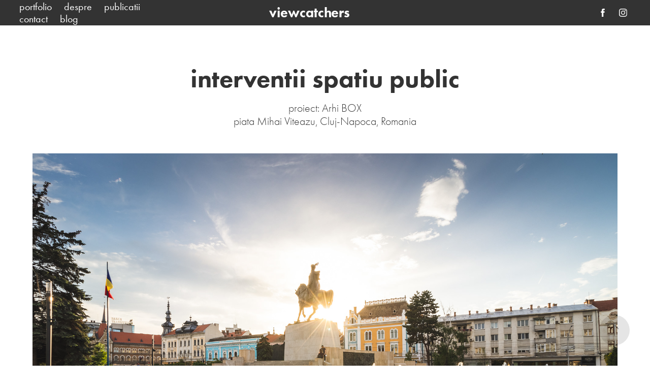

--- FILE ---
content_type: text/html; charset=utf-8
request_url: https://viewcatchers.com/interventii-spatiu-public
body_size: 7972
content:
<!DOCTYPE HTML>
<html lang="en-US">
<head>
  <meta charset="UTF-8" />
  <meta name="viewport" content="width=device-width, initial-scale=1" />
      <meta name="description"  content="proiect: Arhi BOX
piata Mihai Viteazu, Cluj-Napoca, Romania" />
      <meta name="twitter:card"  content="summary_large_image" />
      <meta name="twitter:site"  content="@AdobePortfolio" />
      <meta  property="og:title" content="viewcatchers - interventii spatiu public" />
      <meta  property="og:description" content="proiect: Arhi BOX
piata Mihai Viteazu, Cluj-Napoca, Romania" />
      <meta  property="og:image" content="https://pro2-bar-s3-cdn-cf2.myportfolio.com/7358af60-2fed-464e-acfb-5e2011412fe3/35eb1cf8-af7a-4495-96f1-2c438cb8ff61_car_202x158.jpg?h=fa24fa3a5c61a0dbde8716a6a822806b" />
      <link rel="icon" href="[data-uri]"  />
      <link rel="stylesheet" href="/dist/css/main.css" type="text/css" />
      <link rel="stylesheet" href="https://pro2-bar-s3-cdn-cf5.myportfolio.com/7358af60-2fed-464e-acfb-5e2011412fe3/6f00268c96be2b830b3a854ad9c202e71623951763.css?h=eb41c10ec759a6e5d375474ddcade41e" type="text/css" />
    <link rel="canonical" href="https://viewcatchers.com/interventii-spatiu-public" />
      <title>viewcatchers - interventii spatiu public</title>
    <script type="text/javascript" src="//use.typekit.net/ik/[base64].js?cb=35f77bfb8b50944859ea3d3804e7194e7a3173fb" async onload="
    try {
      window.Typekit.load();
    } catch (e) {
      console.warn('Typekit not loaded.');
    }
    "></script>
</head>
  <body class="transition-enabled">  <div class='page-background-video page-background-video-with-panel'>
  </div>
  <div class="js-responsive-nav">
    <div class="responsive-nav has-social">
      <div class="close-responsive-click-area js-close-responsive-nav">
        <div class="close-responsive-button"></div>
      </div>
          <nav class="nav-container" data-hover-hint="nav" data-hover-hint-placement="bottom-start">
                <div class="gallery-title"><a href="/portfolio" >portfolio</a></div>
      <div class="page-title">
        <a href="/despre" >despre</a>
      </div>
      <div class="page-title">
        <a href="/publicatii" >publicatii</a>
      </div>
      <div class="page-title">
        <a href="/contact" >contact</a>
      </div>
                <div class="gallery-title"><a href="/blog" >blog</a></div>
          </nav>
        <div class="social pf-nav-social" data-context="theme.nav" data-hover-hint="navSocialIcons" data-hover-hint-placement="bottom-start">
          <ul>
                  <li>
                    <a href="https://www.facebook.com/viewcatchers/" target="_blank">
                      <svg xmlns="http://www.w3.org/2000/svg" xmlns:xlink="http://www.w3.org/1999/xlink" version="1.1" x="0px" y="0px" viewBox="0 0 30 24" xml:space="preserve" class="icon"><path d="M16.21 20h-3.26v-8h-1.63V9.24h1.63V7.59c0-2.25 0.92-3.59 3.53-3.59h2.17v2.76H17.3 c-1.02 0-1.08 0.39-1.08 1.11l0 1.38h2.46L18.38 12h-2.17V20z"/></svg>
                    </a>
                  </li>
                  <li>
                    <a href="https://www.instagram.com/vwcatchers/" target="_blank">
                      <svg version="1.1" id="Layer_1" xmlns="http://www.w3.org/2000/svg" xmlns:xlink="http://www.w3.org/1999/xlink" viewBox="0 0 30 24" style="enable-background:new 0 0 30 24;" xml:space="preserve" class="icon">
                      <g>
                        <path d="M15,5.4c2.1,0,2.4,0,3.2,0c0.8,0,1.2,0.2,1.5,0.3c0.4,0.1,0.6,0.3,0.9,0.6c0.3,0.3,0.5,0.5,0.6,0.9
                          c0.1,0.3,0.2,0.7,0.3,1.5c0,0.8,0,1.1,0,3.2s0,2.4,0,3.2c0,0.8-0.2,1.2-0.3,1.5c-0.1,0.4-0.3,0.6-0.6,0.9c-0.3,0.3-0.5,0.5-0.9,0.6
                          c-0.3,0.1-0.7,0.2-1.5,0.3c-0.8,0-1.1,0-3.2,0s-2.4,0-3.2,0c-0.8,0-1.2-0.2-1.5-0.3c-0.4-0.1-0.6-0.3-0.9-0.6
                          c-0.3-0.3-0.5-0.5-0.6-0.9c-0.1-0.3-0.2-0.7-0.3-1.5c0-0.8,0-1.1,0-3.2s0-2.4,0-3.2c0-0.8,0.2-1.2,0.3-1.5c0.1-0.4,0.3-0.6,0.6-0.9
                          c0.3-0.3,0.5-0.5,0.9-0.6c0.3-0.1,0.7-0.2,1.5-0.3C12.6,5.4,12.9,5.4,15,5.4 M15,4c-2.2,0-2.4,0-3.3,0c-0.9,0-1.4,0.2-1.9,0.4
                          c-0.5,0.2-1,0.5-1.4,0.9C7.9,5.8,7.6,6.2,7.4,6.8C7.2,7.3,7.1,7.9,7,8.7C7,9.6,7,9.8,7,12s0,2.4,0,3.3c0,0.9,0.2,1.4,0.4,1.9
                          c0.2,0.5,0.5,1,0.9,1.4c0.4,0.4,0.9,0.7,1.4,0.9c0.5,0.2,1.1,0.3,1.9,0.4c0.9,0,1.1,0,3.3,0s2.4,0,3.3,0c0.9,0,1.4-0.2,1.9-0.4
                          c0.5-0.2,1-0.5,1.4-0.9c0.4-0.4,0.7-0.9,0.9-1.4c0.2-0.5,0.3-1.1,0.4-1.9c0-0.9,0-1.1,0-3.3s0-2.4,0-3.3c0-0.9-0.2-1.4-0.4-1.9
                          c-0.2-0.5-0.5-1-0.9-1.4c-0.4-0.4-0.9-0.7-1.4-0.9c-0.5-0.2-1.1-0.3-1.9-0.4C17.4,4,17.2,4,15,4L15,4L15,4z"/>
                        <path d="M15,7.9c-2.3,0-4.1,1.8-4.1,4.1s1.8,4.1,4.1,4.1s4.1-1.8,4.1-4.1S17.3,7.9,15,7.9L15,7.9z M15,14.7c-1.5,0-2.7-1.2-2.7-2.7
                          c0-1.5,1.2-2.7,2.7-2.7s2.7,1.2,2.7,2.7C17.7,13.5,16.5,14.7,15,14.7L15,14.7z"/>
                        <path d="M20.2,7.7c0,0.5-0.4,1-1,1s-1-0.4-1-1s0.4-1,1-1S20.2,7.2,20.2,7.7L20.2,7.7z"/>
                      </g>
                      </svg>
                    </a>
                  </li>
          </ul>
        </div>
    </div>
  </div>
    <header class="site-header js-site-header  js-fixed-nav" data-context="theme.nav" data-hover-hint="nav" data-hover-hint-placement="top-start">
        <nav class="nav-container" data-hover-hint="nav" data-hover-hint-placement="bottom-start">
                <div class="gallery-title"><a href="/portfolio" >portfolio</a></div>
      <div class="page-title">
        <a href="/despre" >despre</a>
      </div>
      <div class="page-title">
        <a href="/publicatii" >publicatii</a>
      </div>
      <div class="page-title">
        <a href="/contact" >contact</a>
      </div>
                <div class="gallery-title"><a href="/blog" >blog</a></div>
        </nav>
        <div class="logo-wrap" data-context="theme.logo.header" data-hover-hint="logo" data-hover-hint-placement="bottom-start">
          <div class="logo e2e-site-logo-text logo-text  ">
              <a href="/portfolio" class="preserve-whitespace">viewcatchers</a>

          </div>
        </div>
        <div class="social pf-nav-social" data-context="theme.nav" data-hover-hint="navSocialIcons" data-hover-hint-placement="bottom-start">
          <ul>
                  <li>
                    <a href="https://www.facebook.com/viewcatchers/" target="_blank">
                      <svg xmlns="http://www.w3.org/2000/svg" xmlns:xlink="http://www.w3.org/1999/xlink" version="1.1" x="0px" y="0px" viewBox="0 0 30 24" xml:space="preserve" class="icon"><path d="M16.21 20h-3.26v-8h-1.63V9.24h1.63V7.59c0-2.25 0.92-3.59 3.53-3.59h2.17v2.76H17.3 c-1.02 0-1.08 0.39-1.08 1.11l0 1.38h2.46L18.38 12h-2.17V20z"/></svg>
                    </a>
                  </li>
                  <li>
                    <a href="https://www.instagram.com/vwcatchers/" target="_blank">
                      <svg version="1.1" id="Layer_1" xmlns="http://www.w3.org/2000/svg" xmlns:xlink="http://www.w3.org/1999/xlink" viewBox="0 0 30 24" style="enable-background:new 0 0 30 24;" xml:space="preserve" class="icon">
                      <g>
                        <path d="M15,5.4c2.1,0,2.4,0,3.2,0c0.8,0,1.2,0.2,1.5,0.3c0.4,0.1,0.6,0.3,0.9,0.6c0.3,0.3,0.5,0.5,0.6,0.9
                          c0.1,0.3,0.2,0.7,0.3,1.5c0,0.8,0,1.1,0,3.2s0,2.4,0,3.2c0,0.8-0.2,1.2-0.3,1.5c-0.1,0.4-0.3,0.6-0.6,0.9c-0.3,0.3-0.5,0.5-0.9,0.6
                          c-0.3,0.1-0.7,0.2-1.5,0.3c-0.8,0-1.1,0-3.2,0s-2.4,0-3.2,0c-0.8,0-1.2-0.2-1.5-0.3c-0.4-0.1-0.6-0.3-0.9-0.6
                          c-0.3-0.3-0.5-0.5-0.6-0.9c-0.1-0.3-0.2-0.7-0.3-1.5c0-0.8,0-1.1,0-3.2s0-2.4,0-3.2c0-0.8,0.2-1.2,0.3-1.5c0.1-0.4,0.3-0.6,0.6-0.9
                          c0.3-0.3,0.5-0.5,0.9-0.6c0.3-0.1,0.7-0.2,1.5-0.3C12.6,5.4,12.9,5.4,15,5.4 M15,4c-2.2,0-2.4,0-3.3,0c-0.9,0-1.4,0.2-1.9,0.4
                          c-0.5,0.2-1,0.5-1.4,0.9C7.9,5.8,7.6,6.2,7.4,6.8C7.2,7.3,7.1,7.9,7,8.7C7,9.6,7,9.8,7,12s0,2.4,0,3.3c0,0.9,0.2,1.4,0.4,1.9
                          c0.2,0.5,0.5,1,0.9,1.4c0.4,0.4,0.9,0.7,1.4,0.9c0.5,0.2,1.1,0.3,1.9,0.4c0.9,0,1.1,0,3.3,0s2.4,0,3.3,0c0.9,0,1.4-0.2,1.9-0.4
                          c0.5-0.2,1-0.5,1.4-0.9c0.4-0.4,0.7-0.9,0.9-1.4c0.2-0.5,0.3-1.1,0.4-1.9c0-0.9,0-1.1,0-3.3s0-2.4,0-3.3c0-0.9-0.2-1.4-0.4-1.9
                          c-0.2-0.5-0.5-1-0.9-1.4c-0.4-0.4-0.9-0.7-1.4-0.9c-0.5-0.2-1.1-0.3-1.9-0.4C17.4,4,17.2,4,15,4L15,4L15,4z"/>
                        <path d="M15,7.9c-2.3,0-4.1,1.8-4.1,4.1s1.8,4.1,4.1,4.1s4.1-1.8,4.1-4.1S17.3,7.9,15,7.9L15,7.9z M15,14.7c-1.5,0-2.7-1.2-2.7-2.7
                          c0-1.5,1.2-2.7,2.7-2.7s2.7,1.2,2.7,2.7C17.7,13.5,16.5,14.7,15,14.7L15,14.7z"/>
                        <path d="M20.2,7.7c0,0.5-0.4,1-1,1s-1-0.4-1-1s0.4-1,1-1S20.2,7.2,20.2,7.7L20.2,7.7z"/>
                      </g>
                      </svg>
                    </a>
                  </li>
          </ul>
        </div>
        <div class="hamburger-click-area js-hamburger">
          <div class="hamburger">
            <i></i>
            <i></i>
            <i></i>
          </div>
        </div>
    </header>
    <div class="header-placeholder"></div>
  <div class="site-wrap cfix js-site-wrap">
    <div class="site-container">
      <div class="site-content e2e-site-content">
        <main>
  <div class="page-container" data-context="page.page.container" data-hover-hint="pageContainer">
    <section class="page standard-modules">
        <header class="page-header content" data-context="pages" data-identity="id:p5d29b44d74708bfc9ef87ffef7e4199ab36fa5a777095d0ff3fc3" data-hover-hint="pageHeader" data-hover-hint-id="p5d29b44d74708bfc9ef87ffef7e4199ab36fa5a777095d0ff3fc3">
            <h1 class="title preserve-whitespace e2e-site-logo-text">interventii spatiu public</h1>
            <p class="description">proiect: Arhi BOX
piata Mihai Viteazu, Cluj-Napoca, Romania</p>
        </header>
      <div class="page-content js-page-content" data-context="pages" data-identity="id:p5d29b44d74708bfc9ef87ffef7e4199ab36fa5a777095d0ff3fc3">
        <div id="project-canvas" class="js-project-modules modules content">
          <div id="project-modules">
              
              <div class="project-module module image project-module-image js-js-project-module"  style="padding-top: 0px;
padding-bottom: 10px;
  width: 100%;
  float: center;
  clear: both;
">

  

  
     <div class="js-lightbox" data-src="https://pro2-bar-s3-cdn-cf3.myportfolio.com/7358af60-2fed-464e-acfb-5e2011412fe3/ed28ad2a-5ac9-44ed-909f-c45865a61770.jpg?h=f8102942b6ccc0e1e1d4e0978a080a7c">
           <img
             class="js-lazy e2e-site-project-module-image"
             src="[data-uri]"
             data-src="https://pro2-bar-s3-cdn-cf3.myportfolio.com/7358af60-2fed-464e-acfb-5e2011412fe3/ed28ad2a-5ac9-44ed-909f-c45865a61770_rw_3840.jpg?h=eea378c555e5c43f95e1ac8162da3b1d"
             data-srcset="https://pro2-bar-s3-cdn-cf3.myportfolio.com/7358af60-2fed-464e-acfb-5e2011412fe3/ed28ad2a-5ac9-44ed-909f-c45865a61770_rw_600.jpg?h=cd52fc6fc08e2b6fcfa5b7b9c98e2e5b 600w,https://pro2-bar-s3-cdn-cf3.myportfolio.com/7358af60-2fed-464e-acfb-5e2011412fe3/ed28ad2a-5ac9-44ed-909f-c45865a61770_rw_1200.jpg?h=bd92876db05aecb38b17bafa5c06aabb 1200w,https://pro2-bar-s3-cdn-cf3.myportfolio.com/7358af60-2fed-464e-acfb-5e2011412fe3/ed28ad2a-5ac9-44ed-909f-c45865a61770_rw_1920.jpg?h=70a9ef45f8e9b54822edc90746680925 1920w,https://pro2-bar-s3-cdn-cf3.myportfolio.com/7358af60-2fed-464e-acfb-5e2011412fe3/ed28ad2a-5ac9-44ed-909f-c45865a61770_rw_3840.jpg?h=eea378c555e5c43f95e1ac8162da3b1d 3840w,"
             data-sizes="(max-width: 3840px) 100vw, 3840px"
             width="3840"
             height="0"
             style="padding-bottom: 66.67%; background: rgba(0, 0, 0, 0.03)"
             
           >
     </div>
  

</div>

              
              
              
              
              
              
              
              
              
              <div class="project-module module image project-module-image js-js-project-module"  style="padding-top: 0px;
padding-bottom: 10px;
  width: 100%;
  float: center;
  clear: both;
">

  

  
     <div class="js-lightbox" data-src="https://pro2-bar-s3-cdn-cf5.myportfolio.com/7358af60-2fed-464e-acfb-5e2011412fe3/6cd94b62-d3a0-418e-89f5-79ceb81aa6f7.jpg?h=b70b7791f4f909343bbc56f11988757c">
           <img
             class="js-lazy e2e-site-project-module-image"
             src="[data-uri]"
             data-src="https://pro2-bar-s3-cdn-cf5.myportfolio.com/7358af60-2fed-464e-acfb-5e2011412fe3/6cd94b62-d3a0-418e-89f5-79ceb81aa6f7_rw_3840.jpg?h=82f0c22b6f770d00ea46e52b0dfce096"
             data-srcset="https://pro2-bar-s3-cdn-cf5.myportfolio.com/7358af60-2fed-464e-acfb-5e2011412fe3/6cd94b62-d3a0-418e-89f5-79ceb81aa6f7_rw_600.jpg?h=380e6e9f39aede97102bbca139ec15f0 600w,https://pro2-bar-s3-cdn-cf5.myportfolio.com/7358af60-2fed-464e-acfb-5e2011412fe3/6cd94b62-d3a0-418e-89f5-79ceb81aa6f7_rw_1200.jpg?h=9da87c731a286e805144775c88083c86 1200w,https://pro2-bar-s3-cdn-cf5.myportfolio.com/7358af60-2fed-464e-acfb-5e2011412fe3/6cd94b62-d3a0-418e-89f5-79ceb81aa6f7_rw_1920.jpg?h=83805bb2ed2d2f26eb772ba049d95717 1920w,https://pro2-bar-s3-cdn-cf5.myportfolio.com/7358af60-2fed-464e-acfb-5e2011412fe3/6cd94b62-d3a0-418e-89f5-79ceb81aa6f7_rw_3840.jpg?h=82f0c22b6f770d00ea46e52b0dfce096 3840w,"
             data-sizes="(max-width: 3840px) 100vw, 3840px"
             width="3840"
             height="0"
             style="padding-bottom: 66.67%; background: rgba(0, 0, 0, 0.03)"
             
           >
     </div>
  

</div>

              
              
              
              
              
              
              
              
              
              <div class="project-module module image project-module-image js-js-project-module"  style="padding-top: 0px;
padding-bottom: 10px;
  width: 100%;
  float: center;
  clear: both;
">

  

  
     <div class="js-lightbox" data-src="https://pro2-bar-s3-cdn-cf6.myportfolio.com/7358af60-2fed-464e-acfb-5e2011412fe3/0c3d4fc4-4c0a-4eac-a9e4-650b933a8608.jpg?h=5cfc96a53945dc16a5e746c2d390680e">
           <img
             class="js-lazy e2e-site-project-module-image"
             src="[data-uri]"
             data-src="https://pro2-bar-s3-cdn-cf6.myportfolio.com/7358af60-2fed-464e-acfb-5e2011412fe3/0c3d4fc4-4c0a-4eac-a9e4-650b933a8608_rw_3840.jpg?h=3343eb10b2afceed01ca33e04a33b899"
             data-srcset="https://pro2-bar-s3-cdn-cf6.myportfolio.com/7358af60-2fed-464e-acfb-5e2011412fe3/0c3d4fc4-4c0a-4eac-a9e4-650b933a8608_rw_600.jpg?h=9f2453e0dc18fd183b6427c96a83cd3c 600w,https://pro2-bar-s3-cdn-cf6.myportfolio.com/7358af60-2fed-464e-acfb-5e2011412fe3/0c3d4fc4-4c0a-4eac-a9e4-650b933a8608_rw_1200.jpg?h=e86772b8b4d390b3dcd77aa9da1939e8 1200w,https://pro2-bar-s3-cdn-cf6.myportfolio.com/7358af60-2fed-464e-acfb-5e2011412fe3/0c3d4fc4-4c0a-4eac-a9e4-650b933a8608_rw_1920.jpg?h=0d1f92635a7aa69d0ad54c18917aaf72 1920w,https://pro2-bar-s3-cdn-cf6.myportfolio.com/7358af60-2fed-464e-acfb-5e2011412fe3/0c3d4fc4-4c0a-4eac-a9e4-650b933a8608_rw_3840.jpg?h=3343eb10b2afceed01ca33e04a33b899 3840w,"
             data-sizes="(max-width: 3840px) 100vw, 3840px"
             width="3840"
             height="0"
             style="padding-bottom: 66.67%; background: rgba(0, 0, 0, 0.03)"
             
           >
     </div>
  

</div>

              
              
              
              
              
              
              
              
              
              <div class="project-module module image project-module-image js-js-project-module"  style="padding-top: 0px;
padding-bottom: 10px;
  width: 100%;
  float: center;
  clear: both;
">

  

  
     <div class="js-lightbox" data-src="https://pro2-bar-s3-cdn-cf3.myportfolio.com/7358af60-2fed-464e-acfb-5e2011412fe3/e7bd2828-aec8-4080-bf55-fe96e26689cf.jpg?h=79f78b407ee485a620d826d86c987cb3">
           <img
             class="js-lazy e2e-site-project-module-image"
             src="[data-uri]"
             data-src="https://pro2-bar-s3-cdn-cf3.myportfolio.com/7358af60-2fed-464e-acfb-5e2011412fe3/e7bd2828-aec8-4080-bf55-fe96e26689cf_rw_3840.jpg?h=e9c968360ed15704d6a11f24a8561abb"
             data-srcset="https://pro2-bar-s3-cdn-cf3.myportfolio.com/7358af60-2fed-464e-acfb-5e2011412fe3/e7bd2828-aec8-4080-bf55-fe96e26689cf_rw_600.jpg?h=e5bd620764d1e639f712f4880ce118e4 600w,https://pro2-bar-s3-cdn-cf3.myportfolio.com/7358af60-2fed-464e-acfb-5e2011412fe3/e7bd2828-aec8-4080-bf55-fe96e26689cf_rw_1200.jpg?h=94ad77c6a0d62e2f67918c99a8b2b254 1200w,https://pro2-bar-s3-cdn-cf3.myportfolio.com/7358af60-2fed-464e-acfb-5e2011412fe3/e7bd2828-aec8-4080-bf55-fe96e26689cf_rw_1920.jpg?h=390d3db99e1f35dd042b2b923beaea5b 1920w,https://pro2-bar-s3-cdn-cf3.myportfolio.com/7358af60-2fed-464e-acfb-5e2011412fe3/e7bd2828-aec8-4080-bf55-fe96e26689cf_rw_3840.jpg?h=e9c968360ed15704d6a11f24a8561abb 3840w,"
             data-sizes="(max-width: 3840px) 100vw, 3840px"
             width="3840"
             height="0"
             style="padding-bottom: 66.67%; background: rgba(0, 0, 0, 0.03)"
             
           >
     </div>
  

</div>

              
              
              
              
              
              
              
              
          </div>
        </div>
      </div>
    </section>
          <section class="other-projects" data-context="page.page.other_pages" data-hover-hint="otherPages">
            <div class="title-wrapper">
              <div class="title-container">
                  <h3 class="other-projects-title preserve-whitespace">Vezi si </h3>
              </div>
            </div>
            <div class="project-covers">
                  <a class="project-cover js-project-cover-touch hold-space" href="/amenajare-birou" data-context="pages" data-identity="id:p5d29b14fbdbf9012ba2a6ab78eb293901b6664931871bffe5aec6">
                    <div class="cover-content-container">
                      <div class="cover-image-wrap">
                        <div class="cover-image">
                            <div class="cover cover-normal">

            <img
              class="cover__img js-lazy"
              src="https://pro2-bar-s3-cdn-cf1.myportfolio.com/7358af60-2fed-464e-acfb-5e2011412fe3/c40edfee-d4a9-4c70-aca4-3c9b150fe346_rwc_0x688x1920x1503x32.jpg?h=5bee00336528346abab3aec4fae1cbe4"
              data-src="https://pro2-bar-s3-cdn-cf1.myportfolio.com/7358af60-2fed-464e-acfb-5e2011412fe3/c40edfee-d4a9-4c70-aca4-3c9b150fe346_rwc_0x688x1920x1503x1920.jpg?h=798ba1a6a9458d47befbcf5d5d832120"
              data-srcset="https://pro2-bar-s3-cdn-cf1.myportfolio.com/7358af60-2fed-464e-acfb-5e2011412fe3/c40edfee-d4a9-4c70-aca4-3c9b150fe346_rwc_0x688x1920x1503x640.jpg?h=d0990950a8c59dba6fc1a9bdaf516e96 640w, https://pro2-bar-s3-cdn-cf1.myportfolio.com/7358af60-2fed-464e-acfb-5e2011412fe3/c40edfee-d4a9-4c70-aca4-3c9b150fe346_rwc_0x688x1920x1503x1280.jpg?h=c8b86bd5fca192d1f85d941390a478be 1280w, https://pro2-bar-s3-cdn-cf1.myportfolio.com/7358af60-2fed-464e-acfb-5e2011412fe3/c40edfee-d4a9-4c70-aca4-3c9b150fe346_rwc_0x688x1920x1503x1366.jpg?h=c1e7b52c95600c99ece51b246ff188a8 1366w, https://pro2-bar-s3-cdn-cf1.myportfolio.com/7358af60-2fed-464e-acfb-5e2011412fe3/c40edfee-d4a9-4c70-aca4-3c9b150fe346_rwc_0x688x1920x1503x1920.jpg?h=798ba1a6a9458d47befbcf5d5d832120 1920w, https://pro2-bar-s3-cdn-cf1.myportfolio.com/7358af60-2fed-464e-acfb-5e2011412fe3/c40edfee-d4a9-4c70-aca4-3c9b150fe346_rwc_0x688x1920x1503x1920.jpg?h=798ba1a6a9458d47befbcf5d5d832120 2560w, https://pro2-bar-s3-cdn-cf1.myportfolio.com/7358af60-2fed-464e-acfb-5e2011412fe3/c40edfee-d4a9-4c70-aca4-3c9b150fe346_rwc_0x688x1920x1503x1920.jpg?h=798ba1a6a9458d47befbcf5d5d832120 5120w"
              data-sizes="(max-width: 540px) 100vw, (max-width: 768px) 50vw, calc(1200px / 4)"
            >
                                      </div>
                        </div>
                      </div>
                      <div class="details-wrap">
                        <div class="details">
                          <div class="details-inner">
                              <div class="title preserve-whitespace">amenajare birou</div>
                          </div>
                        </div>
                      </div>
                    </div>
                  </a>
                  <a class="project-cover js-project-cover-touch hold-space" href="/casa-ms" data-context="pages" data-identity="id:p60901d95bb02f4c0fb4175a71bb99ef3476251755f9d7d621bcad">
                    <div class="cover-content-container">
                      <div class="cover-image-wrap">
                        <div class="cover-image">
                            <div class="cover cover-normal">

            <img
              class="cover__img js-lazy"
              src="https://pro2-bar-s3-cdn-cf.myportfolio.com/7358af60-2fed-464e-acfb-5e2011412fe3/89646bc1-0641-4d70-ab53-043be660fe66_rwc_0x0x1637x1280x32.jpg?h=3fb1377fe5fb04719674f4dd78f8458d"
              data-src="https://pro2-bar-s3-cdn-cf.myportfolio.com/7358af60-2fed-464e-acfb-5e2011412fe3/89646bc1-0641-4d70-ab53-043be660fe66_rwc_0x0x1637x1280x1637.jpg?h=8cba3b47170fec682c5c37c215f13538"
              data-srcset="https://pro2-bar-s3-cdn-cf.myportfolio.com/7358af60-2fed-464e-acfb-5e2011412fe3/89646bc1-0641-4d70-ab53-043be660fe66_rwc_0x0x1637x1280x640.jpg?h=2b5df8e189fb15184a3208cc8465ed85 640w, https://pro2-bar-s3-cdn-cf.myportfolio.com/7358af60-2fed-464e-acfb-5e2011412fe3/89646bc1-0641-4d70-ab53-043be660fe66_rwc_0x0x1637x1280x1280.jpg?h=24990b78d4ae3560cf533a791b3245c2 1280w, https://pro2-bar-s3-cdn-cf.myportfolio.com/7358af60-2fed-464e-acfb-5e2011412fe3/89646bc1-0641-4d70-ab53-043be660fe66_rwc_0x0x1637x1280x1366.jpg?h=63208e0ee920ac5ea021b29426e6b847 1366w, https://pro2-bar-s3-cdn-cf.myportfolio.com/7358af60-2fed-464e-acfb-5e2011412fe3/89646bc1-0641-4d70-ab53-043be660fe66_rwc_0x0x1637x1280x1920.jpg?h=e0d367b2449faeb9a67156cd95f283b3 1920w, https://pro2-bar-s3-cdn-cf.myportfolio.com/7358af60-2fed-464e-acfb-5e2011412fe3/89646bc1-0641-4d70-ab53-043be660fe66_rwc_0x0x1637x1280x1637.jpg?h=8cba3b47170fec682c5c37c215f13538 2560w, https://pro2-bar-s3-cdn-cf.myportfolio.com/7358af60-2fed-464e-acfb-5e2011412fe3/89646bc1-0641-4d70-ab53-043be660fe66_rwc_0x0x1637x1280x1637.jpg?h=8cba3b47170fec682c5c37c215f13538 5120w"
              data-sizes="(max-width: 540px) 100vw, (max-width: 768px) 50vw, calc(1200px / 4)"
            >
                                      </div>
                        </div>
                      </div>
                      <div class="details-wrap">
                        <div class="details">
                          <div class="details-inner">
                              <div class="title preserve-whitespace">casa MS</div>
                          </div>
                        </div>
                      </div>
                    </div>
                  </a>
                  <a class="project-cover js-project-cover-touch hold-space" href="/clinica-medisprof" data-context="pages" data-identity="id:p5df3c30342d3bed95b888b189309d7e896c7101c96602398a8e34">
                    <div class="cover-content-container">
                      <div class="cover-image-wrap">
                        <div class="cover-image">
                            <div class="cover cover-normal">

            <img
              class="cover__img js-lazy"
              src="https://pro2-bar-s3-cdn-cf3.myportfolio.com/7358af60-2fed-464e-acfb-5e2011412fe3/ed4b3eb9-57c9-4439-9430-2f75067d2f5c_rwc_282x0x3274x2560x32.jpg?h=5548f7642155b4201bbafbfccfa1db16"
              data-src="https://pro2-bar-s3-cdn-cf3.myportfolio.com/7358af60-2fed-464e-acfb-5e2011412fe3/ed4b3eb9-57c9-4439-9430-2f75067d2f5c_rwc_282x0x3274x2560x3274.jpg?h=6f1f0e216df09d76bc91e828a315424e"
              data-srcset="https://pro2-bar-s3-cdn-cf3.myportfolio.com/7358af60-2fed-464e-acfb-5e2011412fe3/ed4b3eb9-57c9-4439-9430-2f75067d2f5c_rwc_282x0x3274x2560x640.jpg?h=81f7319f5d60973da53d4cc8f433211f 640w, https://pro2-bar-s3-cdn-cf3.myportfolio.com/7358af60-2fed-464e-acfb-5e2011412fe3/ed4b3eb9-57c9-4439-9430-2f75067d2f5c_rwc_282x0x3274x2560x1280.jpg?h=a2ebe0900f529485dae50339a5b66992 1280w, https://pro2-bar-s3-cdn-cf3.myportfolio.com/7358af60-2fed-464e-acfb-5e2011412fe3/ed4b3eb9-57c9-4439-9430-2f75067d2f5c_rwc_282x0x3274x2560x1366.jpg?h=76324181fc2e9995a74d2202d9bd09b3 1366w, https://pro2-bar-s3-cdn-cf3.myportfolio.com/7358af60-2fed-464e-acfb-5e2011412fe3/ed4b3eb9-57c9-4439-9430-2f75067d2f5c_rwc_282x0x3274x2560x1920.jpg?h=5f68f6fb68bbc188b2829891de7c2123 1920w, https://pro2-bar-s3-cdn-cf3.myportfolio.com/7358af60-2fed-464e-acfb-5e2011412fe3/ed4b3eb9-57c9-4439-9430-2f75067d2f5c_rwc_282x0x3274x2560x2560.jpg?h=7a2a70b718acb9206124a91976116c39 2560w, https://pro2-bar-s3-cdn-cf3.myportfolio.com/7358af60-2fed-464e-acfb-5e2011412fe3/ed4b3eb9-57c9-4439-9430-2f75067d2f5c_rwc_282x0x3274x2560x3274.jpg?h=6f1f0e216df09d76bc91e828a315424e 5120w"
              data-sizes="(max-width: 540px) 100vw, (max-width: 768px) 50vw, calc(1200px / 4)"
            >
                                      </div>
                        </div>
                      </div>
                      <div class="details-wrap">
                        <div class="details">
                          <div class="details-inner">
                              <div class="title preserve-whitespace">Clinica Medisprof</div>
                          </div>
                        </div>
                      </div>
                    </div>
                  </a>
                  <a class="project-cover js-project-cover-touch hold-space" href="/restaurant" data-context="pages" data-identity="id:p5e555d0fde93e8e3befd2192e9b35835a9a902e8249e1ccb0c511">
                    <div class="cover-content-container">
                      <div class="cover-image-wrap">
                        <div class="cover-image">
                            <div class="cover cover-normal">

            <img
              class="cover__img js-lazy"
              src="https://pro2-bar-s3-cdn-cf1.myportfolio.com/7358af60-2fed-464e-acfb-5e2011412fe3/9f492254-0762-4746-b356-366e4edc0041_rwc_818x0x4865x3803x32.jpg?h=d7fd5ab61e9a0c9bf153e300ae39a671"
              data-src="https://pro2-bar-s3-cdn-cf1.myportfolio.com/7358af60-2fed-464e-acfb-5e2011412fe3/9f492254-0762-4746-b356-366e4edc0041_rwc_818x0x4865x3803x4865.jpg?h=4166baabdf7b978ff9f223c4ecf300dd"
              data-srcset="https://pro2-bar-s3-cdn-cf1.myportfolio.com/7358af60-2fed-464e-acfb-5e2011412fe3/9f492254-0762-4746-b356-366e4edc0041_rwc_818x0x4865x3803x640.jpg?h=f4edf1aeade17ce23665e4ed0c28076f 640w, https://pro2-bar-s3-cdn-cf1.myportfolio.com/7358af60-2fed-464e-acfb-5e2011412fe3/9f492254-0762-4746-b356-366e4edc0041_rwc_818x0x4865x3803x1280.jpg?h=5f7a5de2d75ce18e0281bcf876b346ba 1280w, https://pro2-bar-s3-cdn-cf1.myportfolio.com/7358af60-2fed-464e-acfb-5e2011412fe3/9f492254-0762-4746-b356-366e4edc0041_rwc_818x0x4865x3803x1366.jpg?h=12b6b70dbce7aa80e61dd5793a489cd6 1366w, https://pro2-bar-s3-cdn-cf1.myportfolio.com/7358af60-2fed-464e-acfb-5e2011412fe3/9f492254-0762-4746-b356-366e4edc0041_rwc_818x0x4865x3803x1920.jpg?h=6e39eca8a78151fdcfd4c6e13fe4182e 1920w, https://pro2-bar-s3-cdn-cf1.myportfolio.com/7358af60-2fed-464e-acfb-5e2011412fe3/9f492254-0762-4746-b356-366e4edc0041_rwc_818x0x4865x3803x2560.jpg?h=9dc46db1fbf9b05fbb097202e588990f 2560w, https://pro2-bar-s3-cdn-cf1.myportfolio.com/7358af60-2fed-464e-acfb-5e2011412fe3/9f492254-0762-4746-b356-366e4edc0041_rwc_818x0x4865x3803x5120.jpg?h=7b32231e1ca4991931c50fafab0abd53 5120w"
              data-sizes="(max-width: 540px) 100vw, (max-width: 768px) 50vw, calc(1200px / 4)"
            >
                                      </div>
                        </div>
                      </div>
                      <div class="details-wrap">
                        <div class="details">
                          <div class="details-inner">
                              <div class="title preserve-whitespace">restaurant</div>
                          </div>
                        </div>
                      </div>
                    </div>
                  </a>
                  <a class="project-cover js-project-cover-touch hold-space" href="/apartament-0" data-context="pages" data-identity="id:p5d29ae1e246ed3c4c32f41fbe6742ed68c8b073e408e398db7615">
                    <div class="cover-content-container">
                      <div class="cover-image-wrap">
                        <div class="cover-image">
                            <div class="cover cover-normal">

            <img
              class="cover__img js-lazy"
              src="https://pro2-bar-s3-cdn-cf.myportfolio.com/7358af60-2fed-464e-acfb-5e2011412fe3/81e5019f-3097-4ad5-968b-6db046c7d57f_rwc_0x1566x4000x3132x32.jpg?h=b412a3f97e472bae25e3ec986cd9dc8c"
              data-src="https://pro2-bar-s3-cdn-cf.myportfolio.com/7358af60-2fed-464e-acfb-5e2011412fe3/81e5019f-3097-4ad5-968b-6db046c7d57f_rwc_0x1566x4000x3132x4000.jpg?h=6ea8965be2f240c22f877a87f3aab480"
              data-srcset="https://pro2-bar-s3-cdn-cf.myportfolio.com/7358af60-2fed-464e-acfb-5e2011412fe3/81e5019f-3097-4ad5-968b-6db046c7d57f_rwc_0x1566x4000x3132x640.jpg?h=90f7551bf8b5f7436bfaaea80b70d1ce 640w, https://pro2-bar-s3-cdn-cf.myportfolio.com/7358af60-2fed-464e-acfb-5e2011412fe3/81e5019f-3097-4ad5-968b-6db046c7d57f_rwc_0x1566x4000x3132x1280.jpg?h=9c7452d31b2ade35f357cd5507322008 1280w, https://pro2-bar-s3-cdn-cf.myportfolio.com/7358af60-2fed-464e-acfb-5e2011412fe3/81e5019f-3097-4ad5-968b-6db046c7d57f_rwc_0x1566x4000x3132x1366.jpg?h=b0b8e285f7ceb84177bf3ada2de70f0b 1366w, https://pro2-bar-s3-cdn-cf.myportfolio.com/7358af60-2fed-464e-acfb-5e2011412fe3/81e5019f-3097-4ad5-968b-6db046c7d57f_rwc_0x1566x4000x3132x1920.jpg?h=34b004cf123509fafe0a983885479ace 1920w, https://pro2-bar-s3-cdn-cf.myportfolio.com/7358af60-2fed-464e-acfb-5e2011412fe3/81e5019f-3097-4ad5-968b-6db046c7d57f_rwc_0x1566x4000x3132x2560.jpg?h=49f340cffdedc7c2a2b0f61f222e8fc6 2560w, https://pro2-bar-s3-cdn-cf.myportfolio.com/7358af60-2fed-464e-acfb-5e2011412fe3/81e5019f-3097-4ad5-968b-6db046c7d57f_rwc_0x1566x4000x3132x4000.jpg?h=6ea8965be2f240c22f877a87f3aab480 5120w"
              data-sizes="(max-width: 540px) 100vw, (max-width: 768px) 50vw, calc(1200px / 4)"
            >
                                      </div>
                        </div>
                      </div>
                      <div class="details-wrap">
                        <div class="details">
                          <div class="details-inner">
                              <div class="title preserve-whitespace">apartament 0</div>
                          </div>
                        </div>
                      </div>
                    </div>
                  </a>
                  <a class="project-cover js-project-cover-touch hold-space" href="/somes-delivery" data-context="pages" data-identity="id:p5d656a3c9136b56ce8078fc91f5c7230d8419524779c526ce42ee">
                    <div class="cover-content-container">
                      <div class="cover-image-wrap">
                        <div class="cover-image">
                            <div class="cover cover-normal">

            <img
              class="cover__img js-lazy"
              src="https://pro2-bar-s3-cdn-cf.myportfolio.com/7358af60-2fed-464e-acfb-5e2011412fe3/192c81ff-7902-4f02-9d70-38d0d3291397_rwc_0x0x3268x2560x32.jpg?h=c53daa6bfd77703ce29d7d2e3be9e805"
              data-src="https://pro2-bar-s3-cdn-cf.myportfolio.com/7358af60-2fed-464e-acfb-5e2011412fe3/192c81ff-7902-4f02-9d70-38d0d3291397_rwc_0x0x3268x2560x3268.jpg?h=4e46b3626f489f679ee7f8da69746c65"
              data-srcset="https://pro2-bar-s3-cdn-cf.myportfolio.com/7358af60-2fed-464e-acfb-5e2011412fe3/192c81ff-7902-4f02-9d70-38d0d3291397_rwc_0x0x3268x2560x640.jpg?h=e3c6585e72521547f1a1e4aee31283cf 640w, https://pro2-bar-s3-cdn-cf.myportfolio.com/7358af60-2fed-464e-acfb-5e2011412fe3/192c81ff-7902-4f02-9d70-38d0d3291397_rwc_0x0x3268x2560x1280.jpg?h=aaaed2f8d23bc16e70ce461821b809cb 1280w, https://pro2-bar-s3-cdn-cf.myportfolio.com/7358af60-2fed-464e-acfb-5e2011412fe3/192c81ff-7902-4f02-9d70-38d0d3291397_rwc_0x0x3268x2560x1366.jpg?h=2daad84bf2b20aa1ef8819b3d40e2ac5 1366w, https://pro2-bar-s3-cdn-cf.myportfolio.com/7358af60-2fed-464e-acfb-5e2011412fe3/192c81ff-7902-4f02-9d70-38d0d3291397_rwc_0x0x3268x2560x1920.jpg?h=560ec975456ad853b744831978d12afe 1920w, https://pro2-bar-s3-cdn-cf.myportfolio.com/7358af60-2fed-464e-acfb-5e2011412fe3/192c81ff-7902-4f02-9d70-38d0d3291397_rwc_0x0x3268x2560x2560.jpg?h=baedeb4a107e575f9c067f9c6d38faf8 2560w, https://pro2-bar-s3-cdn-cf.myportfolio.com/7358af60-2fed-464e-acfb-5e2011412fe3/192c81ff-7902-4f02-9d70-38d0d3291397_rwc_0x0x3268x2560x3268.jpg?h=4e46b3626f489f679ee7f8da69746c65 5120w"
              data-sizes="(max-width: 540px) 100vw, (max-width: 768px) 50vw, calc(1200px / 4)"
            >
                                      </div>
                        </div>
                      </div>
                      <div class="details-wrap">
                        <div class="details">
                          <div class="details-inner">
                              <div class="title preserve-whitespace">Somes Delivery</div>
                          </div>
                        </div>
                      </div>
                    </div>
                  </a>
                  <a class="project-cover js-project-cover-touch hold-space" href="/locuinta-de-vacanta" data-context="pages" data-identity="id:p5df3ca12c806b7b4127f08ef6c52c906f8b52e91c0e165e648ec9">
                    <div class="cover-content-container">
                      <div class="cover-image-wrap">
                        <div class="cover-image">
                            <div class="cover cover-normal">

            <img
              class="cover__img js-lazy"
              src="https://pro2-bar-s3-cdn-cf.myportfolio.com/7358af60-2fed-464e-acfb-5e2011412fe3/1ebcc609-02d9-423b-8505-fe312590cedd_rwc_550x0x3274x2560x32.jpg?h=e509455c5b6008ec5cd7d978deeac128"
              data-src="https://pro2-bar-s3-cdn-cf.myportfolio.com/7358af60-2fed-464e-acfb-5e2011412fe3/1ebcc609-02d9-423b-8505-fe312590cedd_rwc_550x0x3274x2560x3274.jpg?h=1824c8c908497243837fcc265ea05f0e"
              data-srcset="https://pro2-bar-s3-cdn-cf.myportfolio.com/7358af60-2fed-464e-acfb-5e2011412fe3/1ebcc609-02d9-423b-8505-fe312590cedd_rwc_550x0x3274x2560x640.jpg?h=611b8a51184acdeda08c678b589904c6 640w, https://pro2-bar-s3-cdn-cf.myportfolio.com/7358af60-2fed-464e-acfb-5e2011412fe3/1ebcc609-02d9-423b-8505-fe312590cedd_rwc_550x0x3274x2560x1280.jpg?h=f68a9cce0e7c86be6133e8a48a4976c1 1280w, https://pro2-bar-s3-cdn-cf.myportfolio.com/7358af60-2fed-464e-acfb-5e2011412fe3/1ebcc609-02d9-423b-8505-fe312590cedd_rwc_550x0x3274x2560x1366.jpg?h=bc97fdc8fbdddd0a050179a2c386418f 1366w, https://pro2-bar-s3-cdn-cf.myportfolio.com/7358af60-2fed-464e-acfb-5e2011412fe3/1ebcc609-02d9-423b-8505-fe312590cedd_rwc_550x0x3274x2560x1920.jpg?h=eab2cab2c769ea80cc1f4af5385787d1 1920w, https://pro2-bar-s3-cdn-cf.myportfolio.com/7358af60-2fed-464e-acfb-5e2011412fe3/1ebcc609-02d9-423b-8505-fe312590cedd_rwc_550x0x3274x2560x2560.jpg?h=1f3dbb78699be5d4f84f08dda8c6c5d3 2560w, https://pro2-bar-s3-cdn-cf.myportfolio.com/7358af60-2fed-464e-acfb-5e2011412fe3/1ebcc609-02d9-423b-8505-fe312590cedd_rwc_550x0x3274x2560x3274.jpg?h=1824c8c908497243837fcc265ea05f0e 5120w"
              data-sizes="(max-width: 540px) 100vw, (max-width: 768px) 50vw, calc(1200px / 4)"
            >
                                      </div>
                        </div>
                      </div>
                      <div class="details-wrap">
                        <div class="details">
                          <div class="details-inner">
                              <div class="title preserve-whitespace">casa de vacanta</div>
                          </div>
                        </div>
                      </div>
                    </div>
                  </a>
                  <a class="project-cover js-project-cover-touch hold-space" href="/meeting-room" data-context="pages" data-identity="id:p5d29ac3fb69d0437d0e2f3d9b7f9e65eb601651530a919219673c">
                    <div class="cover-content-container">
                      <div class="cover-image-wrap">
                        <div class="cover-image">
                            <div class="cover cover-normal">

            <img
              class="cover__img js-lazy"
              src="https://pro2-bar-s3-cdn-cf4.myportfolio.com/7358af60-2fed-464e-acfb-5e2011412fe3/f20248af-e5c8-4e08-a62b-1ba76d568337_rwc_265x0x3268x2560x32.jpg?h=037f5c4374afb396df87bc1ee9ac8046"
              data-src="https://pro2-bar-s3-cdn-cf4.myportfolio.com/7358af60-2fed-464e-acfb-5e2011412fe3/f20248af-e5c8-4e08-a62b-1ba76d568337_rwc_265x0x3268x2560x3268.jpg?h=28224412d94fccfb8ff9308bef7776e3"
              data-srcset="https://pro2-bar-s3-cdn-cf4.myportfolio.com/7358af60-2fed-464e-acfb-5e2011412fe3/f20248af-e5c8-4e08-a62b-1ba76d568337_rwc_265x0x3268x2560x640.jpg?h=c4264d3cb68860fb9c0a4556be1c537e 640w, https://pro2-bar-s3-cdn-cf4.myportfolio.com/7358af60-2fed-464e-acfb-5e2011412fe3/f20248af-e5c8-4e08-a62b-1ba76d568337_rwc_265x0x3268x2560x1280.jpg?h=e1c978101e20b9f8d127ae758a38476c 1280w, https://pro2-bar-s3-cdn-cf4.myportfolio.com/7358af60-2fed-464e-acfb-5e2011412fe3/f20248af-e5c8-4e08-a62b-1ba76d568337_rwc_265x0x3268x2560x1366.jpg?h=e9257c51421b4b41ff0a861878d4a853 1366w, https://pro2-bar-s3-cdn-cf4.myportfolio.com/7358af60-2fed-464e-acfb-5e2011412fe3/f20248af-e5c8-4e08-a62b-1ba76d568337_rwc_265x0x3268x2560x1920.jpg?h=a70880905f870f3657482f485c2e9d3c 1920w, https://pro2-bar-s3-cdn-cf4.myportfolio.com/7358af60-2fed-464e-acfb-5e2011412fe3/f20248af-e5c8-4e08-a62b-1ba76d568337_rwc_265x0x3268x2560x2560.jpg?h=964d88c819cf98abc8a393456967abb5 2560w, https://pro2-bar-s3-cdn-cf4.myportfolio.com/7358af60-2fed-464e-acfb-5e2011412fe3/f20248af-e5c8-4e08-a62b-1ba76d568337_rwc_265x0x3268x2560x3268.jpg?h=28224412d94fccfb8ff9308bef7776e3 5120w"
              data-sizes="(max-width: 540px) 100vw, (max-width: 768px) 50vw, calc(1200px / 4)"
            >
                                      </div>
                        </div>
                      </div>
                      <div class="details-wrap">
                        <div class="details">
                          <div class="details-inner">
                              <div class="title preserve-whitespace">sala de sedinte</div>
                          </div>
                        </div>
                      </div>
                    </div>
                  </a>
                  <a class="project-cover js-project-cover-touch hold-space" href="/design-interior-1" data-context="pages" data-identity="id:p6090258fb15f1f112a550ef9b0fc5f8bfed65e2b4ad7e89648b5e">
                    <div class="cover-content-container">
                      <div class="cover-image-wrap">
                        <div class="cover-image">
                            <div class="cover cover-normal">

            <img
              class="cover__img js-lazy"
              src="https://pro2-bar-s3-cdn-cf.myportfolio.com/7358af60-2fed-464e-acfb-5e2011412fe3/8d2fd82d-7b24-49c6-9b45-2e56a73a5723_rwc_0x586x1536x1200x32.jpg?h=7e2ebb5d215b2b1584cade944d7f2091"
              data-src="https://pro2-bar-s3-cdn-cf.myportfolio.com/7358af60-2fed-464e-acfb-5e2011412fe3/8d2fd82d-7b24-49c6-9b45-2e56a73a5723_rwc_0x586x1536x1200x1536.jpg?h=13cf10ab3bde6a692b653f88e909358e"
              data-srcset="https://pro2-bar-s3-cdn-cf.myportfolio.com/7358af60-2fed-464e-acfb-5e2011412fe3/8d2fd82d-7b24-49c6-9b45-2e56a73a5723_rwc_0x586x1536x1200x640.jpg?h=638f3b3d2a39a77d03ff512d3b7dc86e 640w, https://pro2-bar-s3-cdn-cf.myportfolio.com/7358af60-2fed-464e-acfb-5e2011412fe3/8d2fd82d-7b24-49c6-9b45-2e56a73a5723_rwc_0x586x1536x1200x1280.jpg?h=296396d419d88782a006b325938f940a 1280w, https://pro2-bar-s3-cdn-cf.myportfolio.com/7358af60-2fed-464e-acfb-5e2011412fe3/8d2fd82d-7b24-49c6-9b45-2e56a73a5723_rwc_0x586x1536x1200x1366.jpg?h=7389cd3a306720cb7acd6d3c6fcfe7ac 1366w, https://pro2-bar-s3-cdn-cf.myportfolio.com/7358af60-2fed-464e-acfb-5e2011412fe3/8d2fd82d-7b24-49c6-9b45-2e56a73a5723_rwc_0x586x1536x1200x1536.jpg?h=13cf10ab3bde6a692b653f88e909358e 1920w, https://pro2-bar-s3-cdn-cf.myportfolio.com/7358af60-2fed-464e-acfb-5e2011412fe3/8d2fd82d-7b24-49c6-9b45-2e56a73a5723_rwc_0x586x1536x1200x1536.jpg?h=13cf10ab3bde6a692b653f88e909358e 2560w, https://pro2-bar-s3-cdn-cf.myportfolio.com/7358af60-2fed-464e-acfb-5e2011412fe3/8d2fd82d-7b24-49c6-9b45-2e56a73a5723_rwc_0x586x1536x1200x1536.jpg?h=13cf10ab3bde6a692b653f88e909358e 5120w"
              data-sizes="(max-width: 540px) 100vw, (max-width: 768px) 50vw, calc(1200px / 4)"
            >
                                      </div>
                        </div>
                      </div>
                      <div class="details-wrap">
                        <div class="details">
                          <div class="details-inner">
                              <div class="title preserve-whitespace">design interior</div>
                          </div>
                        </div>
                      </div>
                    </div>
                  </a>
                  <a class="project-cover js-project-cover-touch hold-space" href="/locuinte-cuplate" data-context="pages" data-identity="id:p5df3dc816299ffb7ecd570611d64e3c80293e8069f38906e79abc">
                    <div class="cover-content-container">
                      <div class="cover-image-wrap">
                        <div class="cover-image">
                            <div class="cover cover-normal">

            <img
              class="cover__img js-lazy"
              src="https://pro2-bar-s3-cdn-cf1.myportfolio.com/7358af60-2fed-464e-acfb-5e2011412fe3/9b27f0eb-2807-4666-9b05-39903fce61e7_rwc_575x0x2875x2247x32.jpg?h=118022ec8d7d49425e8b55874999284b"
              data-src="https://pro2-bar-s3-cdn-cf1.myportfolio.com/7358af60-2fed-464e-acfb-5e2011412fe3/9b27f0eb-2807-4666-9b05-39903fce61e7_rwc_575x0x2875x2247x2875.jpg?h=63a9b9345133ef6ff8bdd0e2fd50817e"
              data-srcset="https://pro2-bar-s3-cdn-cf1.myportfolio.com/7358af60-2fed-464e-acfb-5e2011412fe3/9b27f0eb-2807-4666-9b05-39903fce61e7_rwc_575x0x2875x2247x640.jpg?h=f383124bb39900a817cc3a3f1da9f209 640w, https://pro2-bar-s3-cdn-cf1.myportfolio.com/7358af60-2fed-464e-acfb-5e2011412fe3/9b27f0eb-2807-4666-9b05-39903fce61e7_rwc_575x0x2875x2247x1280.jpg?h=7d800b976e7d48d501e4bf3b39117e74 1280w, https://pro2-bar-s3-cdn-cf1.myportfolio.com/7358af60-2fed-464e-acfb-5e2011412fe3/9b27f0eb-2807-4666-9b05-39903fce61e7_rwc_575x0x2875x2247x1366.jpg?h=8d3d3db412385d3b0caef7dc50b855f2 1366w, https://pro2-bar-s3-cdn-cf1.myportfolio.com/7358af60-2fed-464e-acfb-5e2011412fe3/9b27f0eb-2807-4666-9b05-39903fce61e7_rwc_575x0x2875x2247x1920.jpg?h=1bf1ddfd625e9dbf79d7448f5418eb39 1920w, https://pro2-bar-s3-cdn-cf1.myportfolio.com/7358af60-2fed-464e-acfb-5e2011412fe3/9b27f0eb-2807-4666-9b05-39903fce61e7_rwc_575x0x2875x2247x2560.jpg?h=7cdec3c152d0fa5873694a3e22b020f6 2560w, https://pro2-bar-s3-cdn-cf1.myportfolio.com/7358af60-2fed-464e-acfb-5e2011412fe3/9b27f0eb-2807-4666-9b05-39903fce61e7_rwc_575x0x2875x2247x2875.jpg?h=63a9b9345133ef6ff8bdd0e2fd50817e 5120w"
              data-sizes="(max-width: 540px) 100vw, (max-width: 768px) 50vw, calc(1200px / 4)"
            >
                                      </div>
                        </div>
                      </div>
                      <div class="details-wrap">
                        <div class="details">
                          <div class="details-inner">
                              <div class="title preserve-whitespace">locuinte cuplate</div>
                          </div>
                        </div>
                      </div>
                    </div>
                  </a>
            </div>
          </section>
        <section class="back-to-top" data-hover-hint="backToTop">
          <a href="#"><span class="arrow">&uarr;</span><span class="preserve-whitespace">Back to Top</span></a>
        </section>
        <a class="back-to-top-fixed js-back-to-top back-to-top-fixed-with-panel" data-hover-hint="backToTop" data-hover-hint-placement="top-start" href="#">
          <svg version="1.1" id="Layer_1" xmlns="http://www.w3.org/2000/svg" xmlns:xlink="http://www.w3.org/1999/xlink" x="0px" y="0px"
           viewBox="0 0 26 26" style="enable-background:new 0 0 26 26;" xml:space="preserve" class="icon icon-back-to-top">
          <g>
            <path d="M13.8,1.3L21.6,9c0.1,0.1,0.1,0.3,0.2,0.4c0.1,0.1,0.1,0.3,0.1,0.4s0,0.3-0.1,0.4c-0.1,0.1-0.1,0.3-0.3,0.4
              c-0.1,0.1-0.2,0.2-0.4,0.3c-0.2,0.1-0.3,0.1-0.4,0.1c-0.1,0-0.3,0-0.4-0.1c-0.2-0.1-0.3-0.2-0.4-0.3L14.2,5l0,19.1
              c0,0.2-0.1,0.3-0.1,0.5c0,0.1-0.1,0.3-0.3,0.4c-0.1,0.1-0.2,0.2-0.4,0.3c-0.1,0.1-0.3,0.1-0.5,0.1c-0.1,0-0.3,0-0.4-0.1
              c-0.1-0.1-0.3-0.1-0.4-0.3c-0.1-0.1-0.2-0.2-0.3-0.4c-0.1-0.1-0.1-0.3-0.1-0.5l0-19.1l-5.7,5.7C6,10.8,5.8,10.9,5.7,11
              c-0.1,0.1-0.3,0.1-0.4,0.1c-0.2,0-0.3,0-0.4-0.1c-0.1-0.1-0.3-0.2-0.4-0.3c-0.1-0.1-0.1-0.2-0.2-0.4C4.1,10.2,4,10.1,4.1,9.9
              c0-0.1,0-0.3,0.1-0.4c0-0.1,0.1-0.3,0.3-0.4l7.7-7.8c0.1,0,0.2-0.1,0.2-0.1c0,0,0.1-0.1,0.2-0.1c0.1,0,0.2,0,0.2-0.1
              c0.1,0,0.1,0,0.2,0c0,0,0.1,0,0.2,0c0.1,0,0.2,0,0.2,0.1c0.1,0,0.1,0.1,0.2,0.1C13.7,1.2,13.8,1.2,13.8,1.3z"/>
          </g>
          </svg>
        </a>
  </div>
              <footer class="site-footer" data-hover-hint="footer">
                <div class="footer-text">
                  viewcatchers - telling stories since 2016
                </div>
              </footer>
        </main>
      </div>
    </div>
  </div>
</body>
<script type="text/javascript">
  // fix for Safari's back/forward cache
  window.onpageshow = function(e) {
    if (e.persisted) { window.location.reload(); }
  };
</script>
  <script type="text/javascript">var __config__ = {"page_id":"p5d29b44d74708bfc9ef87ffef7e4199ab36fa5a777095d0ff3fc3","theme":{"name":"marta"},"pageTransition":true,"linkTransition":true,"disableDownload":true,"localizedValidationMessages":{"required":"This field is required","Email":"This field must be a valid email address"},"lightbox":{"enabled":true,"color":{"opacity":0.7,"hex":"#fff"}},"cookie_banner":{"enabled":false}};</script>
  <script type="text/javascript" src="/site/translations?cb=35f77bfb8b50944859ea3d3804e7194e7a3173fb"></script>
  <script type="text/javascript" src="/dist/js/main.js?cb=35f77bfb8b50944859ea3d3804e7194e7a3173fb"></script>
</html>
